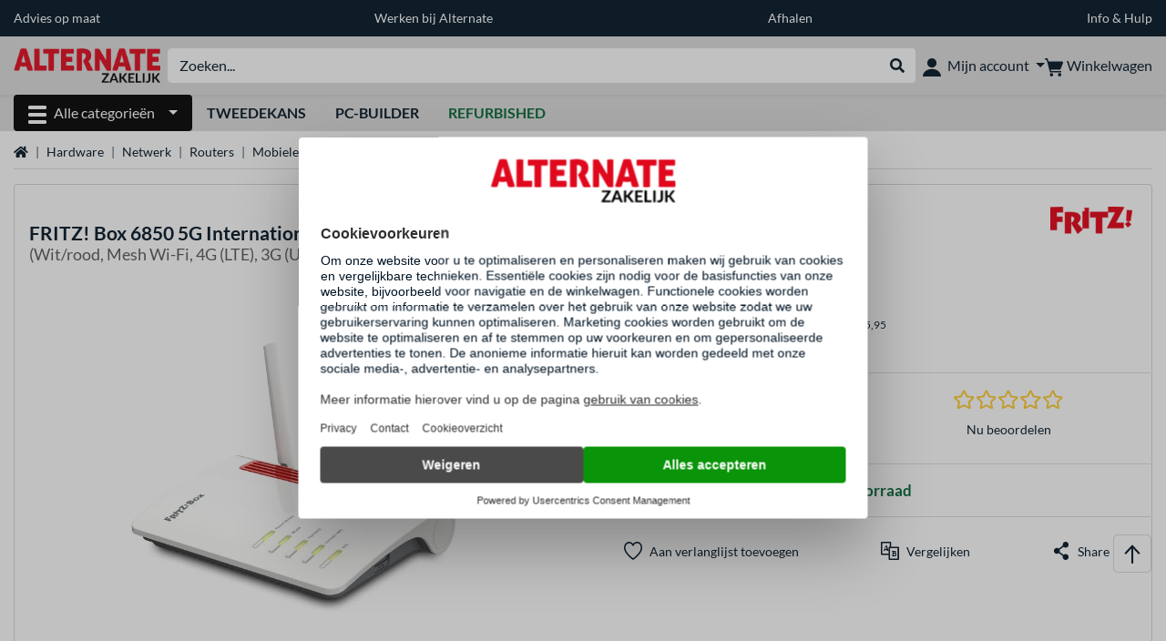

--- FILE ---
content_type: text/html;charset=UTF-8
request_url: https://zakelijk.alternate.nl/FRITZ/Box-6850-5G-International-wlan-lte-router/html/product/1920078
body_size: 17813
content:
<!DOCTYPE html>
<html lang="nl-NL" prefix="og: https://ogp.me/ns#" xmlns="http://www.w3.org/1999/xhtml"><head id="head">
      <title>FRITZ! Box 6850 5G International wlan lte router Wit/rood, Mesh Wi-Fi, 4G (LTE), 3G (UMTS/HSPA+ </title>
      <meta charset="utf-8" />
        <link rel="canonical" href="https://zakelijk.alternate.nl/FRITZ/Box-6850-5G-International-wlan-lte-router/html/product/1920078" />
      <meta http-equiv="X-UA-Compatible" content="IE=edge" />
      <meta name="description" content="De FRITZ!Box 6850 5G router is een krachtig apparaat dat je thuis of op kantoor kunt gebruiken om te profiteren van de snelheid en dekking van het ..." />
      <meta name="robots" content="all" />
      <meta name="author" content="ALTERNATE Nederland" />
      <meta name="msapplication-TileImage" content="/resources/pix/mstile-144x144.png" />
      <meta name="viewport" content="width=device-width, initial-scale=1.0, maximum-scale=5" />
      <meta name="mobile-web-app-capable" content="yes" />
      <meta name="referrer" content="strict-origin-when-cross-origin" />

      <meta http-equiv="Accept-CH" content="Sec-CH-UA, Sec-CH-UA-Full-Version-List, Sec-CH-UA-Model, Sec-CH-UA-Platform, Sec-CH-UA-Platform-Version" />
      <meta http-equiv="Critical-CH" content="Sec-CH-UA, Sec-CH-UA-Full-Version-List, Sec-CH-UA-Model, Sec-CH-UA-Platform, Sec-CH-UA-Platform-Version" />
      <meta property="fb:app_id" content="966242223397117" />
        <meta property="og:title" content="FRITZ! Box 6850 5G International wlan lte router Wit/rood, Mesh Wi-Fi, 4G (LTE), 3G (UMTS/HSPA+ " />
      <meta property="og:type" content="product" />
        <meta property="og:url" content="https://zakelijk.alternate.nl/FRITZ/Box-6850-5G-International-wlan-lte-router/html/product/1920078" />
        <meta property="og:image" content="https://zakelijk.alternate.nl/p/1200x630/8/7/FRITZ__Box_6850_5G_International_wlan_lte_router@@1920078_30.jpg" />
        <meta property="og:image:type" content="image/jpeg" />
        <meta property="og:image:height" content="630" />
        <meta property="og:image:width" content="1200" />
        <meta property="og:image:alt" content="FRITZ! Box 6850 5G International wlan lte router Wit/rood, Mesh Wi-Fi, 4G (LTE), 3G (UMTS/HSPA+" />
        <meta property="og:image" content="https://zakelijk.alternate.nl/p/1200x630/8/7/FRITZ__Box_6850_5G_International_wlan_lte_router@@1920078_31.jpg" />
        <meta property="og:image:type" content="image/jpeg" />
        <meta property="og:image:height" content="630" />
        <meta property="og:image:width" content="1200" />
        <meta property="og:image:alt" content="FRITZ! Box 6850 5G International wlan lte router Wit/rood, Mesh Wi-Fi, 4G (LTE), 3G (UMTS/HSPA+" />
        <meta property="og:image" content="https://zakelijk.alternate.nl/p/1200x630/8/7/FRITZ__Box_6850_5G_International_wlan_lte_router@@1920078_32.jpg" />
        <meta property="og:image:type" content="image/jpeg" />
        <meta property="og:image:height" content="630" />
        <meta property="og:image:width" content="1200" />
        <meta property="og:image:alt" content="FRITZ! Box 6850 5G International wlan lte router Wit/rood, Mesh Wi-Fi, 4G (LTE), 3G (UMTS/HSPA+" />
        <meta property="og:image" content="https://zakelijk.alternate.nl/p/1200x630/8/7/FRITZ__Box_6850_5G_International_wlan_lte_router@@1920078_33.jpg" />
        <meta property="og:image:type" content="image/jpeg" />
        <meta property="og:image:height" content="630" />
        <meta property="og:image:width" content="1200" />
        <meta property="og:image:alt" content="FRITZ! Box 6850 5G International wlan lte router Wit/rood, Mesh Wi-Fi, 4G (LTE), 3G (UMTS/HSPA+" />
      <meta property="og:description" content="De FRITZ!Box 6850 5G router is een krachtig apparaat dat je thuis of op kantoor kunt gebruiken om te profiteren van de snelheid en dekking van het ..." />
      <meta property="og:locale" content="nl_NL" />
      <meta property="og:site_name" content="ALTERNATE" />

      <link rel="apple-touch-icon" sizes="180x180" href="/resources/pix/apple-touch-icon.png" />
      <link rel="icon" type="image/png" href="/resources/pix/favicon.png" sizes="32x32" />
        <link rel="preload" href="/mobile/resources/fonts/lato/S6uyw4BMUTPHjx4wXg.woff2" as="font" type="font/woff2" crossorigin="anonymous" />
        <link rel="preload" href="/mobile/resources/fonts/lato/S6u9w4BMUTPHh6UVSwiPGQ.woff2" as="font" type="font/woff2" crossorigin="anonymous" />
        <link rel="preload" href="/mobile/resources/fonts/lato/S6u9w4BMUTPHh50XSwiPGQ.woff2" as="font" type="font/woff2" crossorigin="anonymous" />
        <link rel="preload" href="/mobile/resources/fonts/fontawesome/fa-solid-900.woff2" as="font" type="font/woff2" crossorigin="anonymous" />
        <link rel="preload" href="/mobile/resources/css/style.min.css?v=5beaee6a" as="style" />
        <link rel="stylesheet" href="/mobile/resources/css/style.min.css?v=5beaee6a" type="text/css" />
        <link rel="preload" href="https://web.cmp.usercentrics.eu/ui/loader.js" as="script" />
        <link rel="preconnect" href="https://v1.api.service.cmp.usercentrics.eu" />
        <script id="usercentrics-cmp" src="https://web.cmp.usercentrics.eu/ui/loader.js" data-language="nl" data-settings-id="oMrYNtQh9" async="async"></script>
      <link rel="dns-prefetch" href="https://tlecdn.net" />
      <script>
        var global = {newSession: false,
          onFunction: (fnName) => new Promise((resolve,reject)=>{
            const start = Date.now(), iv = setInterval(() => {
              if (window[fnName]) {
                clearInterval(iv);
                resolve(window[fnName]);
              } else if (Date.now() - start > 10000) {
                clearInterval(iv);
                reject(new Error("Timeout"));
              }
            },40);
          }),
          onFaces: () => global.onFunction('faces'),
          i18n:{"CarouselControl":"Carrousel besturing","Carousel":"Carrousel","CarouselGoToSlide":"Naar slide {{index}}","CarouselNextSlide":"Volgende slide","CarouselPreviousSlide":"Vorige slide","CarouselSlide":"Slide"}
        };
        var mojarra={l:(args)=>{if(typeof args==='function')global.onFaces().then(()=>args());}};
      </script>
        <script>window.starfishTrackingURL = "https://click.alternate.de/track/34";</script>
        <script src="/mobile/resources/js/script.min.js?v=5beaee6a" defer="defer"></script>
      <link rel="preload" href="/mobile/jakarta.faces.resource/faces.js.xhtml?ln=jakarta.faces" as="script" /><script src="/mobile/jakarta.faces.resource/faces.js.xhtml?ln=jakarta.faces" async="async"></script>
        <script src="https://chat.alternate.nl/script.php?id=nl_b2b" defer="defer"></script></head><body id="mainContent" class="  mainTree7">
        <section id="headerbanner-placeholder-container" aria-label="Nuttige links"><link href="/content/a4329d5a-9bf2-4379-87b8-d8b98acd5bb1.css?v=5ff1e5b6" rel="stylesheet"/><div class="container d-none d-md-block">
 <div class="headerbanner">
  <div class="marquee">
   <!-- Link 1 --> <a class="headerbanner-link" href="/onderneming">Advies op maat</a> <!-- Link 2 --> <a class="headerbanner-link" href="https://www.werkenbijalternate.nl/" target="_blank">Werken bij Alternate</a> <!-- Link 3 --> <a class="headerbanner-link" href="/afhalen#afhalen">Afhalen</a> <!-- Link 4 --> <a href="/Help">Info &amp; Hulp</a>
  </div>
 </div>
</div>
<div class="container d-md-none">
 <div class="carousel-inner">
  <div class="carousel slide" data-bs-ride="carousel">
   <!-- Link 1 -->
   <div class="carousel-item active" data-bs-interval="10000">
    <a class="headerbanner-link" href="/onderneming">Advies op maat</a>
   </div><!-- Link 2 -->
   <div class="carousel-item" data-bs-interval="10000">
    <a class="headerbanner-link" href="https://www.werkenbijalternate.nl/" target="_blank">Werken bij Alternate</a>
   </div><!-- Link 3 -->
   <div class="carousel-item" data-bs-interval="10000">
    <a class="headerbanner-link" href="/afhalen#afhalen">Afhalen</a>
   </div><!-- Link 4 -->
   <div class="carousel-item" data-bs-interval="10000">
    <a href="/Help">Info &amp; Hulp</a>
   </div>
  </div>
 </div>
</div>
        </section>

      <div id="header-intersection"></div><div id="header_container" class="sticky-top">

    <header class="mb-1" id="header">
      <noscript class="container-fluid p-0">
        <div class="alert mb-0 alert-danger text-center" role="alert">JavaScript is niet geactiveerd!<br>Om de site te gebruiken, moet u JavaScript in uw browser inschakelen.
        </div>
      </noscript>
      <div class="header-top shadow-sm">
        <div class="container">
          <div class="navbar">
            <div class="navbar-nav flex-grow-1 flex-row flex-nowrap align-items-center gap-3" id="main-head">
              
              <button id="burger-md" type="button" class="d-flex d-lg-none btn btn-link p-1 icon-click-size" data-bs-toggle="offcanvas" data-bs-target="#navigation" aria-owns="navigation" aria-controls="navigation" aria-expanded="false" aria-label="Alle categorieën">
                <img src="/mobile/jakarta.faces.resource/icons/burger_b.svg.xhtml?ln=pix" class="invert" alt="Alle categorieën" width="20" height="20" aria-hidden="true" />
              </button>
              
              <div id="company-logo"><a href="/" class="navbar-brand alternate-b2b" aria-label="Home ALTERNATE">
                  <img class="header-logo colormode-img w-auto" width="1114" height="208" src="/mobile/jakarta.faces.resource/pix/headerlogo/alt_b2b_nl.png.xhtml" alt="ALTERNATE" /></a>
              </div>
              <div class="d-none d-md-flex w-100 flex-column" id="searchbar-md">
    <form method="get" action="/listing.xhtml" class="mx-2 searchbar" enctype="application/x-www-form-urlencoded" autocomplete="off" name="search_word_inc" accept-charset="utf-8" role="search">
      <label class="visually-hidden" for="search-input-d">Zoeken</label>
      <div class="input-group borderless">
        <input type="search" id="search-input-d" name="q" class="form-control" placeholder="Zoeken..." />
        <button class="input-group-text border-0 m-0">
          <em class="fas fa-search" aria-hidden="true"></em>
          <span class="visually-hidden">Webshop doorzoeken</span>
        </button>
      </div>
    </form>
              </div>
              
              <div class="nav-item dropdown text-center">
                <div class="dropdown-arrow"></div>
                <button type="button" class="nav-link dropdown-toggle text-center" data-bs-toggle="dropdown" aria-label="Mijn account" aria-haspopup="true" aria-expanded="false">
                  <img src="/mobile/jakarta.faces.resource/icons/Profile-new.svg.xhtml?ln=pix" class="invert" alt="Mijn account" width="20" height="20" aria-hidden="true" />
                  <span class="ml-1 d-none d-lg-inline text-nowrap">Mijn account</span>
                </button>
                <ul class="dropdown-menu dropdown-menu-end shadow">
                    <li class="d-grid dropdown-item-text" id="dropdown-greeting"><a href="/login.xhtml" class="btn btn-primary mt-1">Inloggen</a>
                    </li>
                    <li class="dropdown-divider"></li>
                    <li><a href="/customerAccountRegistration.xhtml" class="dropdown-item">Account aanmaken</a>
                    </li>
                    <li class="dropdown-divider"></li>
          <li>
            <a class="dropdown-item" href="/Mijn-account">
              Mijn account
            </a>
          </li>
            <li>
              <a class="dropdown-item" href="/Mijn-account/Bestellingen">Bestellingen</a>
            </li>
            <li>
              <a class="dropdown-item" href="/Mijn-account/Verlanglijstje">Verlanglijstje</a>
            </li>
            <li>
              <a class="dropdown-item" href="/Mijn-account/Productvergelijkingen">Productvergelijkingen</a>
            </li>
            <li>
              <a class="dropdown-item" href="/Mijn-account/Laatst-bekeken">Laatst bekeken</a>
            </li>
                </ul>
              </div><div id="tle-header:header-cart-count">
                <a class="nav-link d-inline-flex flex-row w-100 justify-content-center" aria-label="Winkelwagen" href="/cart.xhtml">
                  <span class="position-relative"><img src="/mobile/jakarta.faces.resource/icons/Warenkorb-black.svg.xhtml?ln=pix" alt="" height="20" width="20" class="invert" />
                    <span id="cart-count" class="d-none">0</span>
                  </span>
                  <span class="d-none d-lg-inline text-nowrap ml-1">Winkelwagen</span>
                </a></div>
            </div>
          </div>
        </div>
      </div>
      
      <div class="container d-none d-lg-block">
        <nav class="d-flex" id="subtabber-nav" aria-label="Hoofd">
          <ul class="nav nav-pills">
            <li class="nav-item" id="all-categories">
              <button type="button" class="btn btn-link nav-link dropdown-toggle active btn-season" data-bs-toggle="offcanvas" data-bs-target="#navigation" aria-owns="navigation" aria-controls="navigation" aria-expanded="false">
                <img src="/mobile/jakarta.faces.resource/icons/burger_wh.svg.xhtml?ln=pix" alt="" width="20" height="20" aria-hidden="true" /><span class="mx-2">Alle categorieën</span>
              </button>
            </li>
              <li class="nav-item">
                <a class="nav-link font-weight-bold text-uppercase " href="/Tweedekans" aria-label="Tweedekans">Tweedekans
                </a>
              </li>
              <li class="nav-item">
                <a class="nav-link font-weight-bold text-uppercase " href="/Pc-builder" aria-label="Pc-builder">Pc-builder
                </a>
              </li>
              <li class="nav-item">
                <a class="nav-link font-weight-bold text-uppercase " href="/Refurbished" aria-label="Refurbished"><span class="text-green">Refurbished</span>
                </a>
              </li>
          </ul>
          <span class="navbar-text" id="toggle-container">
          </span>
        </nav>
      </div>
      
      <div class="container">
        <div class="row collapse d-md-none show" id="collapse-searchbar">
    <form method="get" action="/listing.xhtml" class="py-2 searchbar" enctype="application/x-www-form-urlencoded" autocomplete="off" name="search_word_inc" accept-charset="utf-8" role="search">
      <label class="visually-hidden" for="search-input-m">Zoeken</label>
      <div class="input-group borderless">
        <input type="search" id="search-input-m" name="q" class="form-control" placeholder="Zoeken..." />
        <button class="input-group-text border-0 m-0">
          <em class="fas fa-search" aria-hidden="true"></em>
          <span class="visually-hidden">Webshop doorzoeken</span>
        </button>
      </div>
    </form>
        </div>
      </div>
    </header>
      <div class="modal fade" id="homepage-redirect" tabindex="-1" aria-labelledby="homepage-redirect-label" aria-hidden="true">
        <div class="modal-dialog modal-sm modal-dialog-centered">
          <div class="modal-content">
            <div id="homepage-redirect-label" class="d-none">Verder?</div>
            <div class="modal-body">U wordt zo doorverwezen naar onze particuliere website. Houd er rekening mee dat je huidige winkelwagen niet wordt meegenomen.
            </div>
            <div class="modal-footer">
              <button type="button" class="btn btn-outline-dark" data-bs-dismiss="modal">Terug</button><a href="https://www.alternate.nl/" class="btn btn-primary">Verder</a>
            </div>
          </div>
        </div>
      </div></div>

      <div class="position-fixed darkener hideDarkener" id="darkener"></div>
      <div class="position-fixed darkener" id="modal-darkener"></div>

      <div class="container position-relative">

    <div class="skyscraper left position-absolute">
    </div>

    <div class="skyscraper right position-absolute">
    </div>
    <div class="offcanvas shadow" id="navigation" aria-label="Alle categorieën">
      <nav class="offcanvas-body d-flex">

        <div id="navigation-overview" class="position-relative">
            <div id="navigation-tree-head" class="py-2 d-lg-none">
              <button type="button" class="btn btn-link text-uppercase step-back d-lg-none w-100 d-block text-left" data-tree-id="8741" data-step-back="true"> <strong>vorige</strong></button>
            </div>
              <div id="gotoCategory" class="d-lg-none">
                <a href="/Netwerk/Routers/Mobiele-routers" class="d-block my-2 text-decoration-none font-weight-bold py-3 py-lg-1 px-3 border-bottom border-gray-lighter">
                  <span>Mobiele routers</span>
                </a>
              </div>

          <div id="navigation-tree">
              <a href="/Refurbished" class=" d-none d-lg-block text-decoration-none font-weight-bold p-3 py-lg-1 border-bottom border-gray-lighter " data-tree-id="35121" data-leaf="false" aria-expanded="false" aria-haspopup="tree">
                Refurbished
                
              </a>
              <a href="/Hardware" class=" d-none d-lg-block text-decoration-none font-weight-bold p-3 py-lg-1 border-bottom border-gray-lighter " data-tree-id="7" data-leaf="false" aria-expanded="false" aria-haspopup="tree">
                Hardware
                
              </a>
              <a href="/PC" class=" d-none d-lg-block text-decoration-none font-weight-bold p-3 py-lg-1 border-bottom border-gray-lighter " data-tree-id="14198" data-leaf="false" aria-expanded="false" aria-haspopup="tree">
                PC
                
              </a>
              <a href="/Laptop" class=" d-none d-lg-block text-decoration-none font-weight-bold p-3 py-lg-1 border-bottom border-gray-lighter " data-tree-id="8" data-leaf="false" aria-expanded="false" aria-haspopup="tree">
                Laptop
                
              </a>
              <a href="/Gaming" class=" d-none d-lg-block text-decoration-none font-weight-bold p-3 py-lg-1 border-bottom border-gray-lighter " data-tree-id="13" data-leaf="false" aria-expanded="false" aria-haspopup="tree">
                Gaming
                
              </a>
              <a href="/Sim-racing" class=" d-none d-lg-block text-decoration-none font-weight-bold p-3 py-lg-1 border-bottom border-gray-lighter " data-tree-id="33480" data-leaf="false" aria-expanded="false" aria-haspopup="tree">
                Sim racing
                
                  <sup class="pl-1 pr-1 tabber-sup-badge-new tabber-sup-badge text-white bg-red">NIEUW</sup>
              </a>
              <a href="/Televisie-audio" class=" d-none d-lg-block text-decoration-none font-weight-bold p-3 py-lg-1 border-bottom border-gray-lighter " data-tree-id="10" data-leaf="false" aria-expanded="false" aria-haspopup="tree">
                Televisie &amp; audio
                
              </a>
              <a href="/Smartphone" class=" d-none d-lg-block text-decoration-none font-weight-bold p-3 py-lg-1 border-bottom border-gray-lighter " data-tree-id="15" data-leaf="false" aria-expanded="false" aria-haspopup="tree">
                Smartphone
                
              </a>
              <a href="/Apple" class=" d-none d-lg-block text-decoration-none font-weight-bold p-3 py-lg-1 border-bottom border-gray-lighter " data-tree-id="12" data-leaf="false" aria-expanded="false" aria-haspopup="tree">
                Apple
                
              </a>
              <a href="/Smart-Home" class=" d-none d-lg-block text-decoration-none font-weight-bold p-3 py-lg-1 border-bottom border-gray-lighter " data-tree-id="12174" data-leaf="false" aria-expanded="false" aria-haspopup="tree">
                Smart Home
                
              </a>
              <a href="/Zonne-energie" class=" d-none d-lg-block text-decoration-none font-weight-bold p-3 py-lg-1 border-bottom border-gray-lighter " data-tree-id="32858" data-leaf="false" aria-expanded="false" aria-haspopup="tree">
                Zonne-energie
                
              </a>
              <a href="/Huishouden" class=" d-none d-lg-block text-decoration-none font-weight-bold p-3 py-lg-1 border-bottom border-gray-lighter " data-tree-id="5304" data-leaf="false" aria-expanded="false" aria-haspopup="tree">
                Huishouden
                
              </a>
              <a href="/Speelgoed" class=" d-none d-lg-block text-decoration-none font-weight-bold p-3 py-lg-1 border-bottom border-gray-lighter " data-tree-id="13574" data-leaf="false" aria-expanded="false" aria-haspopup="tree">
                Speelgoed
                
              </a>
              <a href="/Gereedschap" class=" d-none d-lg-block text-decoration-none font-weight-bold p-3 py-lg-1 border-bottom border-gray-lighter " data-tree-id="15464" data-leaf="false" aria-expanded="false" aria-haspopup="tree">
                Gereedschap
                
              </a>
              <a href="/Tuin" class=" d-none d-lg-block text-decoration-none font-weight-bold p-3 py-lg-1 border-bottom border-gray-lighter " data-tree-id="5306" data-leaf="false" aria-expanded="false" aria-haspopup="tree">
                Tuin
                
              </a>
              <a href="/Barbecue" class=" d-none d-lg-block text-decoration-none font-weight-bold p-3 py-lg-1 border-bottom border-gray-lighter " data-tree-id="17566" data-leaf="false" aria-expanded="false" aria-haspopup="tree">
                Barbecue
                
              </a>
              <a href="/Outdoor" class=" d-none d-lg-block text-decoration-none font-weight-bold p-3 py-lg-1 border-bottom border-gray-lighter " data-tree-id="20328" data-leaf="false" aria-expanded="false" aria-haspopup="tree">
                Outdoor
                
              </a>
              <a href="/Tweedekans" class=" d-none d-lg-block text-decoration-none font-weight-bold p-3 py-lg-1  " data-tree-id="9157" data-leaf="false" aria-expanded="false" aria-haspopup="tree">
                Tweedekans
                
              </a>
              <a href="/Netwerk/Routers/5G-routers" class="entry-active d-block d-lg-none text-decoration-none font-weight-bold p-3 py-lg-1 border-bottom border-gray-lighter " data-tree-id="34455" data-leaf="true" aria-expanded="false" aria-haspopup="tree">
                5G routers
                
              </a>
              <a href="/Netwerk/Routers/LTE-routers" class=" d-block d-lg-none text-decoration-none font-weight-bold p-3 py-lg-1 border-bottom border-gray-lighter " data-tree-id="34456" data-leaf="true" aria-expanded="false" aria-haspopup="tree">
                LTE routers
                
              </a>
              <a href="/Netwerk/Routers/Mifi-routers" class=" d-block d-lg-none text-decoration-none font-weight-bold p-3 py-lg-1 border-bottom border-gray-lighter " data-tree-id="32075" data-leaf="true" aria-expanded="false" aria-haspopup="tree">
                Mifi routers
                
              </a>
          </div>

        </div>
        <div id="navigation-content"></div>

      </nav>
    </div>
        <div class="suggest-layer-container position-fixed shadow" style="display: none;"></div>
        <main class="position-relative" id="content">

      <div id="details">
      <div class="row ">
        <div class="col-12 mb-3">
          <nav class="swiper swiper-common border-bottom" aria-label="breadcrumb" data-slides="auto" data-insufficient-left="true" data-space="0">
            <div class="swiper-wrapper breadcrumb">
              <div class="swiper-slide breadcrumb-item">
                <a href="/" title="Home">
                  <span class="visually-hidden">Home</span>
                  <em class="fas fa-home" aria-hidden="true"></em>
                </a>
              </div>
                <div class="swiper-slide breadcrumb-item " aria-current="false"><a href="/Hardware" rel="">
                    Hardware
                  </a>
                </div>
                <div class="swiper-slide breadcrumb-item " aria-current="false"><a href="/Netwerk" rel="">
                    Netwerk
                  </a>
                </div>
                <div class="swiper-slide breadcrumb-item " aria-current="false"><a href="/Netwerk/Routers" rel="">
                    Routers
                  </a>
                </div>
                <div class="swiper-slide breadcrumb-item " aria-current="false"><a href="/Netwerk/Routers/Mobiele-routers" rel="">
                    Mobiele routers
                  </a>
                </div>
                <div class="swiper-slide breadcrumb-item " aria-current="false"><a href="/Netwerk/Routers/5G-routers" rel="">
                    5G routers
                  </a>
                </div>
                <div class="swiper-slide breadcrumb-item active" aria-current="page">FRITZ! Box 6850 5G International wlan lte router
                </div>
            </div>
          </nav>
        </div>
      </div>
        <div class="row mb-3">
          <div class="col-12">
            <div id="product-top" class="card p-3">
              <div class="row">

                <div class="col-12 eyecatcher-container mb-2">
                </div>

                <div class="col-12 my-0 d-flex justify-content-between">
                  <div class="product-name">
                    <h1>

                      <span>FRITZ!</span>

                      <span>Box 6850 5G International wlan lte router</span>
                        <small class="product-name-sub d-block font-weight-normal">(Wit/rood, Mesh Wi-Fi, 4G (LTE), 3G (UMTS/HSPA+)</small>
                    </h1>
                  </div>

                  <a class="d-none d-md-block product-manufacturer-logo" href="/listing.xhtml?q=FRITZ%21&amp;filterBrand=FRITZ%21" title="Meer informatie van FRITZ! "><img src="https://logos.tlecdn.net/100x30/m_82_avm_7.png" alt="FRITZ!" height="30" width="100" class=" show-light" /><img src="https://logos.tlecdn.net/100x30/m_82_avm_7_dark.png" alt="FRITZ!" height="30" width="100" class="show-dark " />
                  </a>
                </div>
              </div>

              <div class="row">
                <div class="col-12 col-md-6 text-center" id="product-top-left">
    <section class="product-image-media-carousel-container mt-3 position-relative" data-productid="1920078" aria-label="Mediagalerij">

      <div class="product-image-media-big position-relative mb-3">
        <div class="swiper" role="group" aria-roledescription="Carrousel">
          <div class="swiper-button-prev d-sm-none"></div>
          <div class="swiper-wrapper">
              <div class="swiper-slide text-center p-1" data-index="0">
                <button type="button" class="btn btn-link p-0 w-100">
                    <img src="/p/160x160/8/7/FRITZ__Box_6850_5G_International_wlan_lte_router@@1920078_30.jpg" srcset="/p/600x600/8/7/FRITZ__Box_6850_5G_International_wlan_lte_router@@1920078_30.jpg" loading="eager" fetchpriority="high" alt="FRITZ! Box 6850 5G International wlan lte router Wit/rood, Mesh Wi-Fi, 4G (LTE), 3G (UMTS/HSPA+" class="cursor-magnify productPicture img-fluid img-sized" data-productid="1920078" data-bs-toggle="modal" data-bs-target="#product-image-media-modal-container-1920078" width="600" height="600" />
                </button>
              </div>
              <div class="swiper-slide text-center p-1" data-index="1">
                <button type="button" class="btn btn-link p-0 w-100">
                    <img src="/p/160x160/8/7/FRITZ__Box_6850_5G_International_wlan_lte_router@@1920078_31.jpg" srcset="/p/600x600/8/7/FRITZ__Box_6850_5G_International_wlan_lte_router@@1920078_31.jpg" loading="lazy" fetchpriority="low" alt="FRITZ! Box 6850 5G International wlan lte router Wit/rood, Mesh Wi-Fi, 4G (LTE), 3G (UMTS/HSPA+" class="cursor-magnify productPicture img-fluid img-sized" data-productid="1920078" data-bs-toggle="modal" data-bs-target="#product-image-media-modal-container-1920078" width="600" height="600" />
                </button>
              </div>
              <div class="swiper-slide text-center p-1" data-index="2">
                <button type="button" class="btn btn-link p-0 w-100">
                    <img src="/p/160x160/8/7/FRITZ__Box_6850_5G_International_wlan_lte_router@@1920078_32.jpg" srcset="/p/600x600/8/7/FRITZ__Box_6850_5G_International_wlan_lte_router@@1920078_32.jpg" loading="lazy" fetchpriority="low" alt="FRITZ! Box 6850 5G International wlan lte router Wit/rood, Mesh Wi-Fi, 4G (LTE), 3G (UMTS/HSPA+" class="cursor-magnify productPicture img-fluid img-sized" data-productid="1920078" data-bs-toggle="modal" data-bs-target="#product-image-media-modal-container-1920078" width="600" height="600" />
                </button>
              </div>
              <div class="swiper-slide text-center p-1" data-index="3">
                <button type="button" class="btn btn-link p-0 w-100">
                    <img src="/p/160x160/8/7/FRITZ__Box_6850_5G_International_wlan_lte_router@@1920078_33.jpg" srcset="/p/600x600/8/7/FRITZ__Box_6850_5G_International_wlan_lte_router@@1920078_33.jpg" loading="lazy" fetchpriority="low" alt="FRITZ! Box 6850 5G International wlan lte router Wit/rood, Mesh Wi-Fi, 4G (LTE), 3G (UMTS/HSPA+" class="cursor-magnify productPicture img-fluid img-sized" data-productid="1920078" data-bs-toggle="modal" data-bs-target="#product-image-media-modal-container-1920078" width="600" height="600" />
                </button>
              </div>
          </div>
          <div class="swiper-button-next d-sm-none"></div>
        </div>
        <div class="product-image-badges d-flex align-items-end">
          <span class="pinned-award"></span>
        </div>
      </div>

      <div class="product-image-media-pics">
        <div class="text-center">
          <small>Afbeelding kan van het origineel afwijken.</small>
        </div><div class="row justify-content-center flex-nowrap" role="group" aria-roledescription="Carrousel">
          <div class="col-auto d-none d-sm-flex justify-content-center align-items-center position-relative">
            <div class="swiper-button-prev"></div>
          </div>
          <div class="col-10 col-sm-8 col-lg-8">
            <div class="swiper swiper-pre-init" data-slides="4" data-slides-xs="4" data-slides-sm="4" data-slides-md="5" data-slides-lg="5">
              <div class="swiper-wrapper">
                  <div class="swiper-slide d-flex align-items-center p-1">
                    <button class="btn btn-link border rounded overflow-hidden d-flex justify-content-center align-items-center p-0" type="button">
                      <img src="/p/160x160/8/7/FRITZ__Box_6850_5G_International_wlan_lte_router@@1920078_30.jpg" srcset="/p/160x160/8/7/FRITZ__Box_6850_5G_International_wlan_lte_router@@1920078_30.jpg" loading="lazy" alt="FRITZ! Box 6850 5G International wlan lte router Wit/rood, Mesh Wi-Fi, 4G (LTE), 3G (UMTS/HSPA+" class="bg-white productPicture" width="60" height="60" />
                    </button>
                  </div>
                  <div class="swiper-slide d-flex align-items-center p-1">
                    <button class="btn btn-link border rounded overflow-hidden d-flex justify-content-center align-items-center p-0" type="button">
                      <img src="/p/160x160/8/7/FRITZ__Box_6850_5G_International_wlan_lte_router@@1920078_31.jpg" srcset="/p/160x160/8/7/FRITZ__Box_6850_5G_International_wlan_lte_router@@1920078_31.jpg" loading="lazy" alt="FRITZ! Box 6850 5G International wlan lte router Wit/rood, Mesh Wi-Fi, 4G (LTE), 3G (UMTS/HSPA+" class="bg-white productPicture" width="60" height="60" />
                    </button>
                  </div>
                  <div class="swiper-slide d-flex align-items-center p-1">
                    <button class="btn btn-link border rounded overflow-hidden d-flex justify-content-center align-items-center p-0" type="button">
                      <img src="/p/160x160/8/7/FRITZ__Box_6850_5G_International_wlan_lte_router@@1920078_32.jpg" srcset="/p/160x160/8/7/FRITZ__Box_6850_5G_International_wlan_lte_router@@1920078_32.jpg" loading="lazy" alt="FRITZ! Box 6850 5G International wlan lte router Wit/rood, Mesh Wi-Fi, 4G (LTE), 3G (UMTS/HSPA+" class="bg-white productPicture" width="60" height="60" />
                    </button>
                  </div>
                  <div class="swiper-slide d-flex align-items-center p-1">
                    <button class="btn btn-link border rounded overflow-hidden d-flex justify-content-center align-items-center p-0" type="button">
                      <img src="/p/160x160/8/7/FRITZ__Box_6850_5G_International_wlan_lte_router@@1920078_33.jpg" srcset="/p/160x160/8/7/FRITZ__Box_6850_5G_International_wlan_lte_router@@1920078_33.jpg" loading="lazy" alt="FRITZ! Box 6850 5G International wlan lte router Wit/rood, Mesh Wi-Fi, 4G (LTE), 3G (UMTS/HSPA+" class="bg-white productPicture" width="60" height="60" />
                    </button>
                  </div>
              </div>
            </div>
          </div>
          <div class="col-auto d-none d-sm-flex justify-content-center align-items-center position-relative">
            <div class="swiper-button-next"></div>
          </div></div>

      </div>

    </section>


    <div id="product-image-media-modal-container-1920078" class="modal product-image-media-modal-container" data-productid="1920078" tabindex="-1" aria-labelledby="product-image-media-modal-container-1920078-label" aria-hidden="true">
      <div class="modal-dialog modal-fullscreen">
        <div class="modal-content">
          <div class="modal-header p-0 justify-content-between">
            <div class="slides-count ml-2" data-slides-count="$0 / $1"></div>
            <div id="product-image-media-modal-container-1920078-label" class="d-none">Mediagalerij</div>
            <div>
              <button type="button" class="btn btn-zoom" title="zoom"><em class="fas fa-search-plus"></em></button>
              <button type="button" class="btn btn-fullscreen" title="fullscreen"><em class="fas fa-expand"></em></button>
              <button type="button" class="btn btn-close ml-2 mr-3" data-bs-dismiss="modal" aria-label="Sluiten (Esc)"></button>
            </div>
          </div>
          <div class="modal-body p-0 overflow-hidden">
            <div class="product-image-media-big-modal">
              <div class="swiper" role="group" aria-roledescription="Carrousel">
                <div class="swiper-button-prev pl-3"></div>
                <div class="swiper-wrapper">
                    <div class="swiper-slide text-center">
                        <div class="swiper-zoom-container">
                          <img src="[data-uri]" srcset="/p/o/8/7/FRITZ__Box_6850_5G_International_wlan_lte_router@@1920078_30.jpg" loading="lazy" alt="FRITZ! Box 6850 5G International wlan lte router Wit/rood, Mesh Wi-Fi, 4G (LTE), 3G (UMTS/HSPA+" class="img-fluid" draggable="false" width="2000" height="2000" />
                          <div class="swiper-lazy-preloader"></div>
                        </div>

                    </div>
                    <div class="swiper-slide text-center">
                        <div class="swiper-zoom-container">
                          <img src="[data-uri]" srcset="/p/o/8/7/FRITZ__Box_6850_5G_International_wlan_lte_router@@1920078_31.jpg" loading="lazy" alt="FRITZ! Box 6850 5G International wlan lte router Wit/rood, Mesh Wi-Fi, 4G (LTE), 3G (UMTS/HSPA+" class="img-fluid" draggable="false" width="2000" height="2000" />
                          <div class="swiper-lazy-preloader"></div>
                        </div>

                    </div>
                    <div class="swiper-slide text-center">
                        <div class="swiper-zoom-container">
                          <img src="[data-uri]" srcset="/p/o/8/7/FRITZ__Box_6850_5G_International_wlan_lte_router@@1920078_32.jpg" loading="lazy" alt="FRITZ! Box 6850 5G International wlan lte router Wit/rood, Mesh Wi-Fi, 4G (LTE), 3G (UMTS/HSPA+" class="img-fluid" draggable="false" width="2000" height="2000" />
                          <div class="swiper-lazy-preloader"></div>
                        </div>

                    </div>
                    <div class="swiper-slide text-center">
                        <div class="swiper-zoom-container">
                          <img src="[data-uri]" srcset="/p/o/8/7/FRITZ__Box_6850_5G_International_wlan_lte_router@@1920078_33.jpg" loading="lazy" alt="FRITZ! Box 6850 5G International wlan lte router Wit/rood, Mesh Wi-Fi, 4G (LTE), 3G (UMTS/HSPA+" class="img-fluid" draggable="false" width="2000" height="2000" />
                          <div class="swiper-lazy-preloader"></div>
                        </div>

                    </div>
                </div>
                <div class="swiper-button-next pr-3"></div>
              </div>
            </div>
          </div>
          <div class="modal-footer p-0 m-0 d-block">
            <div class="product-image-media-pics-modal"><div class="row justify-content-center flex-nowrap">
                <div class="col-auto position-relative">
                  <div class="swiper-button-prev"></div>
                </div>
                <div class="col-10 col-sm-6 col-md-5 col-lg-3">
                  <div class="swiper" role="group" aria-roledescription="Carrousel">
                    <div class="swiper-wrapper">
                        <div class="swiper-slide p-1">
                          <div class="w-100 h-auto d-flex justify-content-center align-items-center cursor-pointer overflow-hidden border rounded">
                            <img src="[data-uri]" srcset="/p/160x160/8/7/FRITZ__Box_6850_5G_International_wlan_lte_router@@1920078_30.jpg" loading="lazy" alt="FRITZ! Box 6850 5G International wlan lte router Wit/rood, Mesh Wi-Fi, 4G (LTE), 3G (UMTS/HSPA+" class="bg-white productPicture" width="60" height="60" />
                          </div>
                        </div>
                        <div class="swiper-slide p-1">
                          <div class="w-100 h-auto d-flex justify-content-center align-items-center cursor-pointer overflow-hidden border rounded">
                            <img src="[data-uri]" srcset="/p/160x160/8/7/FRITZ__Box_6850_5G_International_wlan_lte_router@@1920078_31.jpg" loading="lazy" alt="FRITZ! Box 6850 5G International wlan lte router Wit/rood, Mesh Wi-Fi, 4G (LTE), 3G (UMTS/HSPA+" class="bg-white productPicture" width="60" height="60" />
                          </div>
                        </div>
                        <div class="swiper-slide p-1">
                          <div class="w-100 h-auto d-flex justify-content-center align-items-center cursor-pointer overflow-hidden border rounded">
                            <img src="[data-uri]" srcset="/p/160x160/8/7/FRITZ__Box_6850_5G_International_wlan_lte_router@@1920078_32.jpg" loading="lazy" alt="FRITZ! Box 6850 5G International wlan lte router Wit/rood, Mesh Wi-Fi, 4G (LTE), 3G (UMTS/HSPA+" class="bg-white productPicture" width="60" height="60" />
                          </div>
                        </div>
                        <div class="swiper-slide p-1">
                          <div class="w-100 h-auto d-flex justify-content-center align-items-center cursor-pointer overflow-hidden border rounded">
                            <img src="[data-uri]" srcset="/p/160x160/8/7/FRITZ__Box_6850_5G_International_wlan_lte_router@@1920078_33.jpg" loading="lazy" alt="FRITZ! Box 6850 5G International wlan lte router Wit/rood, Mesh Wi-Fi, 4G (LTE), 3G (UMTS/HSPA+" class="bg-white productPicture" width="60" height="60" />
                          </div>
                        </div>
                    </div>
                  </div>
                </div>
                <div class="col-auto position-relative">
                  <div class="swiper-button-next"></div>
                </div></div>
            </div>
          </div>
        </div>
      </div>
    </div>
                </div>

                <div class="col-12 col-md-6 campaign-timer-container" id="product-top-right">
    <div class="row py-3 border-bottom" id="tle-details-price-section"><div class="col campaign-timer-price-section">
          <div class="row align-items-baseline text-center text-md-left">
            <div class="col-12 col-md-auto"><span class="price ">€ 599,00</span>
            </div>
            <div class="col-12 col-md-auto">
              <div class="d-flex flex-column justify-content-center justify-content-md-start base-price">
                  <div id="shipping-price"><span class="mr-1">plus verzendkosten van</span><span class=" ">€ 5,95</span><span class="ml-1"></span>
                  </div>
              </div>
            </div>
          </div>
            <div class="row justify-content-center justify-content-md-start mt-1">
              <div class="col-auto">
                Prijs exclusief btw: <span class=" ">€ 495,04</span>
              </div>
            </div>

    <div class="modal fade" id="payment-more-infos" tabindex="-1" aria-labelledby="payment-more-infos-label" aria-hidden="true">
      <div class="modal-dialog modal-lg modal-dialog-centered">
        <div class="modal-content">
          <div class="modal-header">
            <div id="payment-more-infos-label" class="modal-title font-bigger"></div>
            <button type="button" class="btn-close" data-bs-dismiss="modal" aria-label="Sluiten (Esc)"></button>
          </div>
          <div class="modal-body"><link href="/content/ecd1a3ec-b40c-4b7e-a2a2-f9300a4cc36a.css?v=7a598b90" rel="stylesheet"/><div id="nlHelp" class="accordion">
 <h2>Betalen</h2>
 <div class="card">
  <a class="card-header collapsed" data-bs-toggle="collapse" data-bs-target="#ideal" aria-expanded="false"> <span class="col-md-10 col-8">iDEAL</span> <span class="nlpaymentlogo"> <img src="/resources/pix/payment/ideal.svg" loading="lazy" height="50" width="40" class="colormode-img img-fluid" alt="Ideal" title="iDEAL"> </span> </a>
  <div id="ideal" class="collapse" data-bs-parent="#nlHelp">
   <div class="card-body">
    <p>Je kunt alle artikelen in onze webshop bestellen, met uitzondering van de producten met een onbekende levertijd. De verzending van jouw bestelling volgt zodra alle artikelen uit voorraad leverbaar zijn. Er zijn geen bijkomende kosten.</p>
   </div>
  </div>
 </div>
 <div class="card">
  <a class="card-header collapsed" data-bs-toggle="collapse" data-bs-target="#creditcard" aria-expanded="false"> <span class="col-md-10 col-8">Creditcard</span> <span class="nlpaymentlogo"> <img src="/resources/pix/payment/mastercard-visa.svg" loading="lazy" height="30" width="150" class="colormode-img img-fluid width-200 h-auto" alt="Kreditkarte_nl" title="Creditcard"> </span> </a>
  <div id="creditcard" class="collapse" data-bs-parent="#nlHelp">
   <div class="card-body">
    <p>Let op: betalingen worden alleen op werkdagen verwerkt. Excuses voor het ongemak.</p>
    <p>Je kunt met creditcards van VISA, Eurocard MasterCard en American Express (AmEx) alle artikelen in onze webshop bestellen die binnen 48 uur leverbaar zijn. Na een succesvolle transactie ontvang je van ons een bevestigingsmail.</p>
    <ul>
     <li>Betaling per creditcard is mogelijk tot een bedrag van € 5000,-.</li>
     <li>Levering in het buitenland of het opgeven van een buitenlands facturatieadres is niet mogelijk.</li>
    </ul>
    <p>Creditcardbetalingen kunnen worden tegengehouden voor een veiligheidscontrole. Voor bestellingen na 17:30 uur kan daarom een langere levertijd gelden.</p>
   </div>
  </div>
 </div>
 <div class="card">
  <a class="card-header collapsed" data-bs-toggle="collapse" data-bs-target="#prepay" aria-expanded="false"> Bankoverschrijving </a>
  <div id="prepay" class="collapse" data-bs-parent="#nlHelp">
   <div class="card-body">
    <p>Je kunt alle artikelen in onze webshop bestellen, met uitzondering van de producten met een onbekende levertijd.<br><br>
      Wanneer je hebt gekozen voor bankoverschrijving, kun je onderstaande bankgegevens gebruiken:<br>
      NL03 INGB 0658 5298 62 ALTERNATE Nederland CV<br>
      BIC: INGBNL2A<br><br>
      Vergeet niet om je klantnummer, ordernummer of internetbestelcode als betaalreferentie te gebruiken. Houd er rekening mee dat een bankoverschrijving in de regel ongeveer twee tot drie werkdagen kan duren.</p>
    <p>Let op: betalingen worden alleen op werkdagen verwerkt. Excuses voor het ongemak.</p>
   </div>
  </div>
 </div>
 <div class="card">
  <a class="card-header collapsed" data-bs-toggle="collapse" data-bs-target="#oprekening" aria-expanded="false"> Op rekening </a>
  <div id="oprekening" class="collapse" data-bs-parent="#nlHelp">
   <div class="card-body">
    <p>Bedrijven en instellingen kunnen bij ALTERNATE op rekening kopen als zij dat willen. Dit zijn de voorwaarden:</p>
    <ul>
     <li>Er moet minimaal één bestelling geplaatst zijn, die vooraf is betaald via een bankoverschrijving.</li>
     <li>Voor bedrijven en instellingen die door onze kredietverzekeraar voldoende kredietwaardig worden bevonden, is het mogelijk om op rekening te kopen.</li>
     <li>Indien een bedrijf korter dan een jaar bij de Kamer van Koophandel ingeschreven staat wordt het bedrijf zonder meer niet kredietwaardig bevonden.</li>
     <li>Een kredietaanvraag wordt pas in behandeling genomen wanneer wij een volledig ingevuld aanvraagformulier hebben ontvangen, samen met een uittreksel van de Kamer van Koophandel.<br>
       Dit uittreksel mag niet ouder zijn dan 6 maanden. De kredietaanvraag duurt ± 3 werkdagen.</li>
     <li>Betaling van de op rekening gekochte artikelen dient binnen 14 dagen na levering te zijn voldaan door storting of overmaking op een door ALTERNATE opgegeven bankrekening.</li>
     <li>Op alle leveringen en betalingen zijn altijd en uitsluitend de algemene leveringsvoorwaarden van ALTERNATE van toepassing.</li>
     <li>Een bestelling kan worden uitgevoerd, zodra een ondertekende inkooporder in het bezit is van ALTERNATE.</li>
     <li>Indien het bedrijf / instelling gedurende een jaar geen bestelling plaatst bij Alternate, wordt het recht om op rekening te kopen automatisch ingetrokken.</li>
    </ul>
    <p>Je kunt met de betaalwijze "op rekening" alle artikelen in onze webshop bestellen, met uitzondering van de producten met een onbekende levertijd. De verzending van jouw bestelling volgt zodra alle artikelen uit voorraad leverbaar zijn. Er zijn geen bijkomende kosten.<br><br>
      Verder geldt dat het maximum bestelbedrag de door ons toegewezen limiet niet mag overschrijden. En de betaling binnen de door ons opgegeven termijn voldaan moet zijn.<br>
      Voor meer informatie over het op rekening bestellen, kun je <a href="/contact">contact</a> opnemen met onze zakelijke afdeling.<br><br>
      Het aanvraagformulier kun je <a href="https://www.alternate.nl/download/b2c_nl/ALTERNATE_Zakelijk_aanvraag_kopen_op_rekening.pdf" target="_blank"><strong>hier</strong></a> downloaden.</p>
   </div>
  </div>
 </div>
 <div class="card">
  <a class="card-header collapsed" data-bs-toggle="collapse" data-bs-target="#mondu" aria-expanded="false"> <span class="col-md-10 col-8">Mondu</span> <span class="nlpaymentlogo"> <img src="/resources/pix/payment/mondu.svg" loading="lazy" height="30" alt="Mondu" title="Mondu"> </span> </a>
  <div id="mondu" class="collapse" data-bs-parent="#nlHelp">
   <div class="card-body">
    <p>Mondu voert voor Alternate zakelijk het volledige betaalproces uit. Dit betaalproces vindt plaats buiten de website van Alternate zakelijk. Je gaat een overeenkomst aan met Mondu om je bestelling op rekening of in termijnen te betalen.</p>
    <p style="margin-bottom:0;"><strong>Algemeen:</strong></p>
    <ul>
     <li>Er geldt een minimumbedrag van € 50 en een maximumbedrag van € 20.000,-.</li>
     <li>Je hebt een BTW nummer.</li>
     <li>Na het succesvol afronden van de bestelling en een akkoord van Mondu ontvang je van ons een bestelbevestiging via e-mail.</li>
     <li>Je bestelling wordt meteen in behandeling genomen indien alle bestelde producten voldoende op voorraad zijn.</li>
    </ul>
    <p style="margin-bottom:0;"><strong>Factuurbetaling via bankoverschrijving in 30 dagen:</strong><br>
      Je ontvangt eerst je bestelling en betaalt gemakkelijk per bankoverschrijving binnen 30 dagen na facturering.</p>
    <ul>
     <li>Je bent in controle! Je kunt het bedrag op elk moment binnen 30 dagen overmaken.</li>
     <li>Privacy is belangrijk voor ons - je gegevens worden alleen gebruikt voor identificatie.</li>
     <li>Geen verborgen kosten! Met Mondu is je betalingsverwerking gratis.</li>
    </ul>
    <p style="margin-bottom:0;"><strong>Betalen via automatische incasso in 30 dagen met Mondu.</strong><br>
      SEPA Incasso Later betalen via automatische incasso je ontvangt eerst je bestelling en betaalt gemakkelijk via automatische incasso 30 dagen na de factuur.</p>
    <ul>
     <li>Je hoeft niets te doen! Wij gebruiken je IBAN om de automatische incasso uit te voeren.</li>
     <li>Voordat wij het bedrag afschrijven, informeren wij je per e-mail.</li>
     <li>Gratis! Er zijn geen extra kosten voor je SEPA-betaling.</li>
    </ul>
    <p style="margin-bottom:0;"><strong>Betalen in 3, 6 of 12 maandelijkse termijnen met Mondu.</strong><br>
      Je ontvangt eerst je bestelling en betaalt gemakkelijk de factuur in maandelijkse termijnen.</p>
    <ul>
     <li>Kies je gewenste flexibele afbetalingsplan van 3, 6 of 12 maanden.</li>
     <li>Automatische betaling om de 30 dagen na verzending van de goederen.</li>
     <li>Wij informeren je per e-mail over de komende termijnen.</li>
    </ul>
    <p>Informatie over de verwerking van je persoonlijke gegevens door Mondu GmbH vind je <a target="_blank" href="https://www.mondu.ai/nl/gdpr-notification-for-buyers/">hier</a>.</p>
    <p>Wil je gebruikmaken van <strong>betalen met MONDU?</strong><br>
      Meld je dan aan via onze sales portal: <a href="https://business.alternate.nl" title="Sales portal business.alternate.nl">business.alternate.nl</a><br>
      Goed om te weten: je kunt gewoon inloggen met je <strong>huidige inloggegevens van zakelijk.alternate.nl</strong>.</p>
   </div>
  </div>
 </div>
 <div class="card">
  <a class="card-header collapsed" data-bs-toggle="collapse" data-bs-target="#topi" aria-expanded="false"> <span class="col-md-10 col-8">Topi</span> <span class="nlpaymentlogo"> <img src="/resources/pix/payment/topi.svg" loading="lazy" height="40" alt="Topi" title="Topi"> </span> </a>
  <div id="topi" class="collapse" data-bs-parent="#nlHelp">
   <div class="card-body">
    <p>Topi voert voor Alternate zakelijk het volledige huurproces uit. Dit huurproces vindt plaats buiten de website van Alternate zakelijk. Je gaat een contractuele overeenkomst aan met Topi om je bestelling te huren.</p>
    <p style="margin-bottom:0;">Bij elk product zie je duidelijk of huren via Topi mogelijk is. Indien alle producten in je winkelwagen beschikbaar zijn voor huur, kun je via Topi je bestelling plaatsen.</p>
    <ul>
     <li>Er geldt een maximumbedrag van € 30.000,-.</li>
     <li>Je hebt een BTW nummer.</li>
     <li>Na het succesvol afronden van de bestelling en een akkoord van Topi ontvang je van ons een bestelbevestiging via e-mail.</li>
     <li>Uw bestelling wordt meteen in behandeling genomen indien alle bestelde producten voldoende op voorraad zijn.</li>
     <li>Topi wordt eigenaar van de producten.</li>
    </ul>
    <p>Lees meer over de voordelen en het gemak van deze nieuwe manier van kopen op onze <a href="/topi">Topi informatie pagina</a>.</p>
    <p>Wil je gebruikmaken van <strong>leasen met Topi?</strong><br>
      Meld je dan aan via onze sales portal: <a href="https://business.alternate.nl" title="Sales portal business.alternate.nl">business.alternate.nl</a><br>
      Goed om te weten: je kunt gewoon inloggen met je <strong>huidige inloggegevens van zakelijk.alternate.nl</strong>.</p>
   </div>
  </div>
 </div>
 <div class="card">
  <a class="card-header collapsed" data-bs-toggle="collapse" data-bs-target="#faq" aria-expanded="false"> Veelgestelde vragen </a>
  <div id="faq" class="collapse" data-bs-parent="#nlHelp">
   <div class="card-body">
    <div class="accordion">
     <div class="subCard">
      <a class="subCard-header" data-bs-toggle="collapse" data-bs-target="#subfaq-1" aria-expanded="false"> Wat is het rekeningnummer? </a>
      <div id="subfaq-1" class="collapse" data-bs-parent="#faq">
       <p>Wanneer je hebt gekozen voor bankoverschrijving, kun je onderstaande bankgegevens gebruiken:<br>
         NL03 INGB 0658 5298 62 ALTERNATE Nederland CV<br>
         BIC: INGBNL2A<br><br>
         Vergeet niet om je klantnummer, ordernummer of internetbestelcode als betaalreferentie te gebruiken. Houd er rekening mee dat een bankoverschrijving in de regel ongeveer twee tot drie werkdagen kan duren.</p>
      </div>
     </div>
     <div class="subCard">
      <a class="subCard-header" data-bs-toggle="collapse" data-bs-target="#subfaq-2" aria-expanded="false"> Kan ik achteraf betalen? </a>
      <div id="subfaq-2" class="collapse" data-bs-parent="#faq">
       <p>Dat kan, in dit geval kies je voor Mondu.</p>
      </div>
     </div>
     <div class="subCard">
      <a class="subCard-header" data-bs-toggle="collapse" data-bs-target="#subfaq-3" aria-expanded="false"> Kan ik gespreid betalen? </a>
      <div id="subfaq-3" class="collapse" data-bs-parent="#faq">
       <p>Dat kan, in dit geval kies je voor Mondu.</p>
      </div>
     </div>
     <div class="subCard">
      <a class="subCard-header" data-bs-toggle="collapse" data-bs-target="#subfaq-4" aria-expanded="false"> Ik kan met mijn huidige winkelmandje niet kiezen voor elke betaalwijze. Hoe kan dat? </a>
      <div id="subfaq-4" class="collapse" data-bs-parent="#faq">
       <ul>
        <li>Laat je de producten in het buitenland leveren? Dan kan alleen een vrijblijvende offerte worden aangevraagd.</li>
        <li>Hebben de gekozen producten een langere of onbekende levertermijn? Dan kun je alleen met de geselecteerde betaalwijzen betalen.</li>
       </ul>
      </div>
     </div>
     <div class="subCard">
      <a class="subCard-header" data-bs-toggle="collapse" data-bs-target="#subfaq-5" aria-expanded="false"> Ik heb geen orderbevestiging ontvangen. Hoe kan dat? </a>
      <div id="subfaq-5" class="collapse" data-bs-parent="#faq">
       <p>Misschien is deze in je spambox terechtgekomen. Zo niet, controleer of het aankoopbedrag is afgeschreven. Stuur ons een betaalbewijs per e-mail waarbij het transactienummer zichtbaar is. Onze klantenservicemedewerkers zullen zo snel mogelijk uitzoeken wat er precies aan de hand is.</p>
      </div>
     </div>
     <div class="subCard">
      <a class="subCard-header" data-bs-toggle="collapse" data-bs-target="#subfaq-6" aria-expanded="false"> Ik heb te veel betaald. Hoe ontvang ik het te veel betaalde bedrag zo snel mogelijk retour? </a>
      <div id="subfaq-6" class="collapse" data-bs-parent="#faq">
       <p>Stuur ons een betaalbewijs per e-mail waarbij het transactienummer zichtbaar is. Wij zullen het te veel betaalde bedrag zo snel mogelijk terugstorten op de rekening waarmee je hebt betaald.</p>
      </div>
     </div>
     <div class="subCard">
      <a class="subCard-header" data-bs-toggle="collapse" data-bs-target="#subfaq-7" aria-expanded="false"> Waarom wordt mijn creditcard<span class="hidePaypal">/PayPal</span> betaling gecontroleerd? </a>
      <div id="subfaq-7" class="collapse" data-bs-parent="#faq">
       <p>Wegens fraudegevoeligheid worden betalingen met creditcard <span class="hidePaypal">en PayPal </span>extra gecontroleerd. Wanneer een betaling wordt afgewezen, kunnen wij de reden helaas niet delen. Wens je de bestelling alsnog te ontvangen, plaats deze dan opnieuw met een andere betaalwijze.</p>
      </div>
     </div>
    </div>
   </div>
  </div>
 </div>
</div>
          </div>
        </div>
      </div>
    </div></div>

    </div>
    <div class="row border-bottom">
        <a href="#product-details-tab" id="product-details-anchor" class="col details-info-tile" aria-label="Springteken naar Specificaties">
          <img class="d-block mx-auto my-auto" src="/mobile/jakarta.faces.resource/icons/Details.svg.xhtml?ln=pix" alt="" width="25" height="25" />
          <span class="icon-click-size">
            <span class="text-center mb-0">Specificaties</span>
          </span>
        </a>
        <div class="col details-info-tile"><a href="/addRating.xhtml?p=1920078" title="Nu beoordelen" class="text-decoration-none my-auto"><span class="ratingstars"><img src="/resources/pix/icons/star-empty.svg" alt="Lege ster" width="20" height="20" loading="lazy" aria-hidden="true" /><img src="/resources/pix/icons/star-empty.svg" alt="Lege ster" width="20" height="20" loading="lazy" aria-hidden="true" /><img src="/resources/pix/icons/star-empty.svg" alt="Lege ster" width="20" height="20" loading="lazy" aria-hidden="true" /><img src="/resources/pix/icons/star-empty.svg" alt="Lege ster" width="20" height="20" loading="lazy" aria-hidden="true" /><img src="/resources/pix/icons/star-empty.svg" alt="Lege ster" width="20" height="20" loading="lazy" aria-hidden="true" /></span></a><a href="/addRating.xhtml?p=1920078" title="Nu beoordelen" class="text-center"><span class="icon-click-size">Nu beoordelen</span></a>
        </div>

    </div>
<form id="add-to-cart-form" name="add-to-cart-form" method="post" action="/mobile/details.xhtml" class="tp-form" enctype="application/x-www-form-urlencoded">
<input type="hidden" name="add-to-cart-form" value="add-to-cart-form" />

      <div class="row border-bottom">
        <div class="col-12 p-3 text-center">
          <span class="d-flex justify-content-center align-items-center">
              <strong class="availability-text" style="color: var(--availability-GREEN);">Op voorraad
              </strong>
          </span>
        </div>
      </div><div id="add-to-cart-form:add-to-cart-section" class="row">
                        <div class="col-12">
                        </div></div>

    <nav class="fixed-top shadow pt-3 pb-0" id="details-fixed-header" style="display:none;">
      <div class="container d-flex flex-column justify-content-between h-100">
        <div class="row align-items-center w-100">
          <div class="col-8 text-truncate">
            <strong class="product-name">FRITZ! Box 6850 5G International wlan lte router</strong>
          </div>
          <div class="col-4">
          </div>
        </div>
        <div class="nav-product-details swiper-nav-container">

    <div class="nav-product-details swiper-nav-container ">
      <div class="swiper swiper-nav-tabs nav nav-tabs " role="tablist" data-slides="auto" id="header-product-nav">
        <div class="swiper-wrapper">
            <div class="swiper-slide" data-nav-slide="product-description">
              <div class="nav-item">
                <a href="#product-description-tab" class="nav-link" role="tab" aria-controls="product-description-tab" aria-selected="true">Productomschrijving</a>
              </div>
            </div>
            <div class="swiper-slide" data-nav-slide="product-details">
              <div class="nav-item">
                <a href="#product-details-tab" class="nav-link" role="tab" aria-controls="product-details-tab" aria-selected="true">Specificaties</a>
              </div>
            </div>
            <div class="swiper-slide" data-nav-slide="product-ratings">
              <div class="nav-item">
                <div data-anchor="#lazyRatings" class="nav-link" onclick="global.handleExternalContentBeforeNavSlideAnchor(this, event)" role="tab" aria-controls="lazyRatings" aria-selected="true">Beoordelingen</div>
              </div>
            </div>
        </div>
      </div>
    </div>
        </div>
      </div>
    </nav>

    <nav class="fixed-bottom shadow-top" id="details-fixed-footer" style="display:none;">
      <div class="container pb-2">

    <div class="nav-product-details swiper-nav-container mb-2">
      <div class="swiper swiper-nav-tabs nav nav-tabs nav-active-top" role="tablist" data-slides="auto" id="footer-product-nav">
        <div class="swiper-wrapper">
            <div class="swiper-slide" data-nav-slide="product-description">
              <div class="nav-item">
                <a href="#product-description-tab" class="nav-link" role="tab" aria-controls="product-description-tab" aria-selected="true">Productomschrijving</a>
              </div>
            </div>
            <div class="swiper-slide" data-nav-slide="product-details">
              <div class="nav-item">
                <a href="#product-details-tab" class="nav-link" role="tab" aria-controls="product-details-tab" aria-selected="true">Specificaties</a>
              </div>
            </div>
            <div class="swiper-slide" data-nav-slide="product-ratings">
              <div class="nav-item">
                <div data-anchor="#lazyRatings" class="nav-link" onclick="global.handleExternalContentBeforeNavSlideAnchor(this, event)" role="tab" aria-controls="lazyRatings" aria-selected="true">Beoordelingen</div>
              </div>
            </div>
        </div>
      </div>
    </div>
      </div>
    </nav>
                    <input type="hidden" name="p" value="1920078" /><input type="hidden" name="jakarta.faces.ViewState" id="j_id1:jakarta.faces.ViewState:0" value="3981120926993075705:6891926545021941014" autocomplete="off" />
</form>

                  <div class="row justify-content-around pt-3" id="additional-feature-section">
                    <div id="product-wishlist" class="col-auto">
<form id="wishlist-form" name="wishlist-form" method="post" action="/mobile/details.xhtml" enctype="application/x-www-form-urlencoded">
<input type="hidden" name="wishlist-form" value="wishlist-form" />
<a id="wishlist-form:add-btn" href="#" rel="nofollow" role="button" onclick="mojarra.ab(this,event,'click','@this','@form');return false" class="icon-click-size text-center" aria-label="Aan verlanglijst toevoegen">
                          <img src="/mobile/jakarta.faces.resource/icons/Herz_nicht_gesetzt.svg.xhtml?ln=pix" alt="" class="invert" width="20" height="20" /><span class="ml-2 d-none d-lg-inline">Aan verlanglijst toevoegen</span></a>
                        <input type="hidden" name="p" value="1920078" /><input type="hidden" name="jakarta.faces.ViewState" id="j_id1:jakarta.faces.ViewState:1" value="3981120926993075705:6891926545021941014" autocomplete="off" />
</form>
                    </div>
<form id="compare-form" name="compare-form" method="post" action="/mobile/details.xhtml" class="col-auto" enctype="application/x-www-form-urlencoded">
<input type="hidden" name="compare-form" value="compare-form" />
<a href="#" onclick="faces.util.chain(this,event,'global.disableAfterTimeout(this.id);','mojarra.cljs(document.getElementById(\'compare-form\'),{\'compare-form:j_idt1049\':\'compare-form:j_idt1049\',\'p_compare\':\'1920078\'},\'compare\')');return false" class="icon-click-size text-center" aria-label="Vergelijken" target="compare"><img src="/mobile/jakarta.faces.resource/icons/Vergleichen.svg.xhtml?ln=pix" alt="" height="20" width="20" class="invert" /><span class="ml-2 d-none d-lg-inline">Vergelijken</span></a><input type="hidden" name="jakarta.faces.ViewState" id="j_id1:jakarta.faces.ViewState:2" value="3981120926993075705:6891926545021941014" autocomplete="off" />
</form>
<form id="j_idt1053" name="j_idt1053" method="post" action="/mobile/details.xhtml" class="col-auto" enctype="application/x-www-form-urlencoded">
<input type="hidden" name="j_idt1053" value="j_idt1053" />
<a id="j_idt1053:j_idt1054" href="#" rel="nofollow" role="button" onclick="mojarra.ab(this,event,'action',0,'share_modal');return false" class="icon-click-size text-center" data-bs-target=".product-share-modal" data-bs-toggle="modal" aria-label="Share"><img src="/mobile/jakarta.faces.resource/icons/Share.svg.xhtml?ln=pix" alt="" height="20" width="20" class="invert" /><span class="ml-2 d-none d-lg-inline">Share</span>
                        <input type="hidden" name="p" value="1920078" /></a><input type="hidden" name="jakarta.faces.ViewState" id="j_id1:jakarta.faces.ViewState:3" value="3981120926993075705:6891926545021941014" autocomplete="off" />
</form>

                  </div>
                </div>
              </div>
            </div>
          </div>
        </div>
          <div class="row mb-3" id="product-description-tab" data-nav-target="product-description">
            <div class="col-12">
              <div class="card">
                <div class="card-body">
                  <h2 class="font-bigger">Productomschrijving</h2>
                  <div class="mb-2">
                  </div>De FRITZ!Box 6850 5G router is een krachtig apparaat dat je thuis of op kantoor kunt gebruiken om te profiteren van de snelheid en dekking van het 5G-netwerk. Deze router ondersteunt zowel 5G als 4G (LTE) en 3G (UMTS/HSPA+, en heeft vier gigabit LAN-poorten voor bekabelde apparaten. Je kunt ook draadloos verbinding maken met de router via wifi 5. De FRITZ!Box 6850 5G heeft ook een geïntegreerde telefooncentrale met DECT-basisstation, waarmee je tot zes draadloze telefoons kunt aansluiten. Met de FRITZ!OS-software kun je de router eenvoudig instellen en beheren, en gebruikmaken van handige functies zoals ouderlijk toezicht, VPN, gastnetwerk en meer. De FRITZ!Box 6850 5G is een veelzijdige en betrouwbare router die je klaarstoomt voor de toekomst van het internet.<br><br>

De FRITZ!Box 6850 5G ondersteunt Mesh Wi-Fi, zodat je video’s, muziek en foto’s naadloos tot in de verste hoekjes in huis of op kantoor aankomen. De verspreide FRITZ!-apparaten werken samen in één enkel netwerk, communiceren onderling en optimaliseren de prestaties van alle Wi-Fi-apparaten. Met Mesh geniet je gewoon van optimale snelheid tijdens het internetten, streamen of gamen. Adembenemende HD-televisie en je lievelingsmuziek wachten nu op jóu – en niet andersom.<span class="font-weight-bold d-block mt-2">Art-Nr.: 1920078</span>
                </div>
              </div>
            </div>
          </div>

          <div class="row mb-3" id="product-details-tab" data-nav-target="product-details">
            <div class="col-12">
              <div class="card nav-product-details">
                <div class="card-body">
                  <h2 class="font-bigger">Specificaties</h2><div class="d-block details-www mb-2"><table><tr><td class="c1">Type</td><td class="c4" colspan="3">Router</td></tr><tr><td class="c1">Kleur</td><td class="c4" colspan="3">Wit/rood</td></tr><tr><td class="c1">EAN</td><td class="c4" colspan="3">4023125029288</td></tr><tr><td class="c1">Fabrikantcode</td><td class="c4" colspan="3">20002928</td></tr><tr><td class="c1">Toepassing</td><td class="c4" colspan="3">Thuisnetwerken</td></tr><tr><td class="c1">Aansluitingen</td><td class="c2">Netwerk</td><td class="c3">RJ-45</td><td class="c4">4x 10/100/1000</td></tr><tr><td class="c1"></td><td class="c2">Analoog</td><td class="c3">RJ-11</td><td class="c4">1x</td></tr><tr><td class="c1"></td><td class="c2">Kenmerken</td><td class="c4" colspan="2">Wake-on-LAN</td></tr><tr><td class="c1"></td><td class="c2">Overige</td><td class="c4" colspan="2">1x USB-A 3.2 Gen 1 (5 Gbps)</td></tr><tr><td class="c1">WLAN</td><td class="c2">Standaarden</td><td class="c4" colspan="2">Wi-Fi 3 (802.11a), Wi-Fi 3 (802.11g), Wi-Fi 4 (802.11n), Wi-Fi 5 (802.11ac) - (2.4 GHz, 5 GHz)</td></tr><tr><td class="c1"></td><td class="c2">Versleuteling</td><td class="c4" colspan="2">WPA2, WPA3</td></tr><tr><td class="c1"></td><td class="c2">Overdrachtssnelheid</td><td class="c4" colspan="2">400 Mbit/s (WLAN 2,4 GHz), 5000 Mbit/s (WLAN 5 GHz)</td></tr><tr><td class="c1"></td><td class="c2">Kenmerken</td><td class="c4" colspan="2">WPS, Mesh</td></tr><tr><td class="c1">Mobiele standaarden</td><td class="c4" colspan="3">3G/UMTS, HSPA+, 4G/LTE, 5G</td></tr><tr><td class="c1">Modem</td><td class="c2">Type</td><td class="c4" colspan="2">Analoog</td></tr><tr><td class="c1">Geheugenkaarten</td><td class="c4" colspan="3">Mini-SIM-kaart</td></tr><tr><td class="c1">LEDs</td><td class="c4" colspan="3">Power, WLAN</td></tr><tr><td class="c1">Knoppen</td><td class="c4" colspan="3">Power, WLAN</td></tr><tr><td class="c1">Stroomverzorging</td><td class="c4" colspan="3">Voedingsaansluiting, Energieverbruik actief: 6 W</td></tr><tr><td class="c1">Kenmerken</td><td class="c4" colspan="3">Internet via mobiel netwerk met 5G | Overal online, ook met LTE en UMTS/HSPA+ | Wi-Fi tot 866 + 400 Mbit/s | Netwerk met 4x gigabit-LAN, 1x USB 3.0 | Telefooncentrale voor IP-gebaseerde aansluitingen | Mediaserver, NAS, MyFRITZ!, auto-update</td></tr><tr><td class="c1">Overige informatie</td><td class="c4" colspan="3">- Geïntegreerde DECT-basis voor maximaal 6 draadloze telefoons<br></td></tr><tr><td class="c1">Accessoires</td><td class="c2">Meegeleverd</td><td class="c4" colspan="2">Netvoeding, Externe antennes voor het mobiele netwerk (SMA), 1,5 m lange LAN-kabel, Korte handleiding</td></tr><tr><td class="c1">Afmetingen</td><td class="c4" colspan="3">Breedte: 200 mm x Hoogte: 45 mm x Diepte/lengte: 152 mm</td></tr></table></div>
                </div>
              </div>
            </div>
          </div>

        <div class="partial-load partial-spinner-yes" data-callback="accessories" data-url="/part/product_accessories.xhtml?p=1920078&amp;aks=15%3Aaccessory%3A1%3B34455%3A2%3B1920078"></div>

        <div id="lazyExternalContent">
          <div id="external-content">
            <div class="partial-load partial-spinner-yes" data-callback="externalContent" data-url="/part/external_content.xhtml?p=1920078"></div>
          </div>
        </div>
          <div id="lazyRatings" data-nav-target="product-ratings">
            <div class="partial-load partial-spinner-yes" data-callback="ratings" data-url="/part/ratings_detail.xhtml?p=1920078"></div>
          </div>
    <div class="modal fade" id="add-to-cart-modal" tabindex="-1" aria-label="Leg in de winkelwagen" aria-hidden="true"><div id="tle-add-to-cart-modal:add-to-cart-modal-dialog" class="modal-dialog modal-dialog-centered modal-dialog-scrollable modal-lg"></div>
    </div>

      <div class="modal fade product-notification-modal product-notification-modal_1920078" tabindex="-1" aria-label="Notificatie verzenden wanneer" aria-hidden="true">
<form id="notification_modal:product-notification-modal-form" name="notification_modal:product-notification-modal-form" method="post" action="/mobile/details.xhtml" class="modal-dialog modal-md modal-dialog-centered tp-form" enctype="application/x-www-form-urlencoded">
<input type="hidden" name="notification_modal:product-notification-modal-form" value="notification_modal:product-notification-modal-form" />
<input type="hidden" value="1920078" name="p" /><div id="notification_modal:product-notification-modal-form:modalcontent" class="modal-content"></div><input type="hidden" name="jakarta.faces.ViewState" id="j_id1:jakarta.faces.ViewState:4" value="3981120926993075705:6891926545021941014" autocomplete="off" />
</form>
      </div>
    <div class="modal fade product-share-modal" tabindex="-1" aria-labelledby="product-share-modal-label" aria-hidden="true">
      <div class="modal-dialog modal-md modal-dialog-centered">
        <div class="modal-content" id="modalcontent">
          <div class="modal-header">
            <div id="product-share-modal-label" class="modal-title w-100 text-center">Share</div>
            <button type="button" class="btn-close" data-bs-dismiss="modal" aria-label="Sluiten (Esc)"></button>
          </div>
          <div class="modal-body">
            <div class="row align-items-center">
              <a href="https://api.whatsapp.com/send?text=FRITZ%21%20Box%206850%205G%20International%20wlan%20lte%20router%20https%3A%2F%2Fzakelijk.alternate.nl%2FFRITZ%2FBox-6850-5G-International-wlan-lte-router%2Fhtml%2Fproduct%2F1920078" target="_blank" class="col text-center" title="Whatsapp">
                <img height="48" width="48" class="img-fluid" src="/mobile/jakarta.faces.resource/icons/WhatsApp.svg.xhtml?ln=pix" alt="Whatsapp" loading="lazy" />
              </a>
              <a href="https://www.facebook.com/sharer.php?u=https%3A%2F%2Fzakelijk.alternate.nl%2FFRITZ%2FBox-6850-5G-International-wlan-lte-router%2Fhtml%2Fproduct%2F1920078&amp;t=FRITZ%21%20Box%206850%205G%20International%20wlan%20lte%20router" target="_blank" class="col text-center" title="Facebook">
                <img height="48" width="48" class="img-fluid" src="/mobile/jakarta.faces.resource/icons/Facebook.svg.xhtml?ln=pix" alt="Facebook" loading="lazy" />
              </a>
              <a href="https://twitter.com/intent/tweet?text=FRITZ%21%20Box%206850%205G%20International%20wlan%20lte%20router%20https%3A%2F%2Fzakelijk.alternate.nl%2FFRITZ%2FBox-6850-5G-International-wlan-lte-router%2Fhtml%2Fproduct%2F1920078" target="_blank" class="col text-center" title="X">
                <img height="48" width="48" class="invert img-fluid" src="/mobile/jakarta.faces.resource/icons/T_X.svg.xhtml?ln=pix" alt="X" loading="lazy" />
              </a>
              <a href="mailto:?body=FRITZ!%20Box%206850%205G%20International%20wlan%20lte%20router%20https://zakelijk.alternate.nl/FRITZ/Box-6850-5G-International-wlan-lte-router/html/product/1920078" class="col text-center" title="Mail">
                <img height="48" width="48" class="invert img-fluid" src="/mobile/jakarta.faces.resource/icons/E-Mail.svg.xhtml?ln=pix" alt="Mail" loading="lazy" />
              </a>
              <a href="#" data-bs-dismiss="modal" class="col text-center" id="share-print" title="Print">
                <img height="48" width="48" class="invert img-fluid" src="/mobile/jakarta.faces.resource/icons/Print.svg.xhtml?ln=pix" alt="Print" loading="lazy" />
              </a>
            </div>
            <div class="d-flex lign-items-center mt-4">
              <div class="input-group input-group-sm">
                <label for="current-url" class="visually-hidden">URL om te kopiëren</label>
                <input type="text" class="form-control" value="https://zakelijk.alternate.nl/FRITZ/Box-6850-5G-International-wlan-lte-router/html/product/1920078" id="current-url" readonly="readonly" />
                <button type="button" class="btn btn-dark" id="copyToClipboard" aria-label="Kopieer URL" data-bs-toggle="popover" data-bs-placement="top" data-bs-content="Gekopieerd &lt;em class=&quot;fa fa-check&quot; aria-hidden=&quot;true&quot;&gt;&lt;/em&gt;" data-auto-close="true">
                  <em class="fa fa-link" aria-hidden="true"></em>
                </button>
              </div>
            </div>
          </div>
        </div>
      </div>
    </div>

      </div>
        </main>
<form id="lazyForm" name="lazyForm" method="post" action="/mobile/details.xhtml" class="d-none" enctype="application/x-www-form-urlencoded">
<input type="hidden" name="lazyForm" value="lazyForm" />

              <input type="hidden" name="p" value="1920078" />
          <input type="hidden" id="lazyComponent" name="lazyComponent" value="" /><input id="lazyButton" type="submit" name="lazyButton" value="lazyButton" onclick="mojarra.ab(this,event,'action',0,0);return false" /><input type="hidden" name="jakarta.faces.ViewState" id="j_id1:jakarta.faces.ViewState:5" value="3981120926993075705:6891926545021941014" autocomplete="off" />
</form>

    <div id="tle-toast-container" class="toast-container position-fixed top-0 end-0 p-3">
      <div class="toast" role="alert" data-bs-delay="8000" aria-live="assertive" aria-atomic="true">
        <div class="d-flex">
          <div class="toast-body"></div>
          <button type="button" class="btn-close m-2" data-bs-dismiss="toast" aria-label="Close"></button>
        </div>
      </div>
    </div>
      </div>

  <br />
  <br />
    <div class="container">
      <div class="text-center my-2" id="footerheading">Alle prijzen zijn inclusief BTW en thuiskopieheffing, exclusief eventuele
          <a href="/verzenden">verzendkosten</a>
          en
          <a href="/content.xhtml?c=ecd1a3ec-b40c-4b7e-a2a2-f9300a4cc36a">transactiekosten</a>
      </div>
    </div>
  <div id="footer-scroll-to-top" class="text-center">
    <button type="button" class="btn btn-link p-0 my-1" onclick="global.scrollToTop()">Terug naar boven</button>
  </div>

  <footer id="footer">
    <div class="container px-4">
      <div class="row pt-3">
        <div class="col-12">
          <div class="row align-items-start">
            <div class="col-12 col-md-6">
            </div>
            <div class="col-12 col-md-6 mt-4 mt-md-0">
              <div class="row align-items-end">
                <div class="col-12 col-md-11 offset-md-1">
                  <div class="font-weight-bold font-bigger"></div>
                    <div class="mb-1 ">Volgt u ons al via social media?</div>
                    <div class="row row-cols-5  row-cols-sm-auto text-center gx-2 gy-2 mb-2">
                        <div class="col">
                          <a href="https://www.facebook.com/AlternateNL" target="_blank" title="Facebook" class="text-decoration-none">
                            <img src="/mobile/jakarta.faces.resource/footer/FB_100x100px.svg.xhtml?ln=pix" loading="lazy" height="35" width="35" class="invert mt-1" alt="Facebook" />
                          </a>
                        </div>
                        <div class="col">
                          <a href="https://www.instagram.com/AlternateNL" target="_blank" title="Instagram" class="text-decoration-none">
                            <img src="/mobile/jakarta.faces.resource/footer/Instagram_100x100px.svg.xhtml?ln=pix" loading="lazy" height="35" width="35" class="invert mt-1" alt="Instagram" />
                          </a>
                        </div>
                        <div class="col">
                          <a href="https://twitter.com/AlternateNL" target="_blank" title="X" class="text-decoration-none">
                            <img src="/mobile/jakarta.faces.resource/footer/X_100x100px.svg.xhtml?ln=pix" loading="lazy" height="35" width="35" class="invert mt-1" alt="X" />
                          </a>
                        </div>
                        <div class="col">
                          <a href="https://www.youtube.com/user/AlternateNL" target="_blank" title="Youtube" class="text-decoration-none">
                            <img src="/mobile/jakarta.faces.resource/footer/Youtube_100x100px.svg.xhtml?ln=pix" loading="lazy" height="35" width="35" class="invert mt-1" alt="Youtube" />
                          </a>
                        </div>
                        <div class="col">
                          <a href="https://www.linkedin.com/company/alternatenl" target="_blank" title="Linkedin" class="text-decoration-none">
                            <img src="/mobile/jakarta.faces.resource/footer/Linked_100x100px.svg.xhtml?ln=pix" loading="lazy" height="35" width="35" class="invert mt-1" alt="Linkedin" />
                          </a>
                        </div>
                        <div class="col">
                          <a href="https://www.tiktok.com/@alternatenl" target="_blank" title="TikTok" class="text-decoration-none">
                            <img src="/mobile/jakarta.faces.resource/footer/TikTok_100x100px.svg.xhtml?ln=pix" loading="lazy" height="35" width="35" class="invert mt-1" alt="TikTok" />
                          </a>
                        </div>
                    </div>
                </div>
              </div>
            </div>

          </div>

          <hr />

          <div class="row">
            <div class="col-12 col-md-6">
              <div class="row"><div class="col-6 my-1">
                  <a class="text-decoration-none d-flex align-items-start mb-1" href="/contact" aria-label="We staan voor u klaar! E-mail">
                    <img src="/mobile/jakarta.faces.resource/footer/Icon_Mail.svg.xhtml?ln=pix" loading="lazy" width="25" height="25" class="mr-1 invert" alt="" />
                    <strong class="d-none d-md-inline font-bigger">We staan voor u klaar!</strong>
                    <strong class="d-md-none font-bigger">E-mail</strong>
                  </a>
                  <span class="d-none d-md-block mt-1 mb-2">Heeft u een vraag? Heeft u hulp of meer informatie nodig? Stuur dan een e-mail naar <a href="mailto:zakelijk@alternate.nl" title="zakelijk@alternate.nl">zakelijk@alternate.nl</a> en we helpen u graag verder.
                  </span></div><div class="col-6 my-1">
                  <a class="text-decoration-none d-flex align-items-start mb-1" href="/Pc-builder">
                    <img src="/mobile/jakarta.faces.resource/footer/Icon_PCK.svg.xhtml?ln=pix" loading="lazy" width="25" height="25" class="mr-1 invert" alt="" />
                    <strong class="font-bigger">PC-Builder</strong>
                  </a><span class="d-none d-md-block mt-1 mb-2">Stel uw nieuwe pc helemaal naar wens samen met de hulp van de Alternate PC-Builder!</span></div><div class="col-6 my-1 d-md-none">
                    <a class="text-decoration-none d-flex align-items-start mb-1" href="tel:+31885444500" aria-label="Tel: +31 (0)88 544 45 00">
                      <img src="/mobile/jakarta.faces.resource/footer/Tel_100x100px.svg.xhtml?ln=pix" loading="lazy" width="25" height="25" class="mr-1 invert" alt="" /><span class="font-bigger">+31 (0)88 544 45 00</span>
                    </a>
                  <span class="d-none d-md-block mt-1 mb-2">Bereikbaar van ma.-vr. 08:30 - 17:30 uur.
                  </span></div><div class="col-6 my-1 d-none d-md-block">
                    <a class="text-decoration-none d-flex align-items-start mb-1" href="tel:+31885444500" aria-label="Tel: +31 (0)88 544 45 00">
                      <img src="/mobile/jakarta.faces.resource/footer/Tel_100x100px.svg.xhtml?ln=pix" loading="lazy" width="25" height="25" class="mr-1 invert" alt="" /><span class="font-bigger">+31 (0)88 544 45 00</span>
                    </a>
                  <div class="d-none d-md-block mt-1 mb-2">Bereikbaar van ma.-vr. 08:30 - 17:30 uur.
                  </div></div><div class="col-6 my-1">
                  <a class="text-decoration-none d-flex align-items-start mb-1" href="/onderneming">
                    <img src="/mobile/jakarta.faces.resource/icons/Profile-new_Business.svg.xhtml?ln=pix" loading="lazy" width="25" height="25" class="mr-1 invert" alt="" />
                    <strong class="d-none d-md-inline font-bigger">Accountmanager</strong>
                  </a>
                  <span class="d-none d-md-block mt-1 mb-2">Advies op maat? Laat u professioneel begeleiden door uw persoonlijke accountmanager.</span></div>
              </div>
            </div>

            <div class="col-12 col-md-6">
              <div class="row">
                <div class="col-12 offset-md-1 col-md-5">
                  <hr class="d-md-none" /><span class="d-none d-md-block font-bigger">Klantenservice</span>
                  <button type="button" class="btn-collapse d-flex d-md-none justify-content-between font-bigger" aria-expanded="false" data-bs-toggle="collapse" data-bs-target="#services">
                    Klantenservice
                    <span class="collapse-arrow"></span>
                  </button>
                  <div id="services" class="collapse collapse-none-md-block">
                      <a class="d-block my-1 " href="/bestellen">Bestellen</a>
                      <a class="d-block my-1 "></a>
                      <a class="d-block my-1 " href="/betalen">Betalen</a>
                      <a class="d-block my-1 " href="/verzenden">Verzenden</a>
                      <a class="d-block my-1 " href="/afhalen#afhalen">Afhalen</a>
                      <a class="d-block my-1 " href="/bestelling">Orderstatus</a>
                      <a class="d-block my-1 " href="/Retourneren">Retourneren</a>
                      <a class="d-block my-1 " href="/retourrecht">Retourrecht</a>
                      <a class="d-block my-1 " href="/klachten">Klachten</a>
                      <a class="d-block my-1 " href="/diensten">Diensten</a>
                      <a class="d-block my-1 " href="https://www.wave-distributie.nl/">Distributie</a>
                  </div>
                </div>
                <div class="col-12 offset-md-1 col-md-5">
                  <hr class="d-md-none" /><span class="d-none d-md-block font-bigger">Over Alternate</span>
                  <button type="button" class="btn-collapse d-flex d-md-none justify-content-between font-bigger" aria-expanded="false" data-bs-toggle="collapse" data-bs-target="#overus">
                    Over Alternate
                    <span class="collapse-arrow"></span>
                  </button>
                  <div id="overus" class="collapse collapse-none-md-block">
                        <a class="d-block my-1" href="/wie-zijn-wij">Wie zijn wij</a>
                        <a class="d-block my-1" href="/contact.xhtml">Contact</a>
                        <a class="d-block my-1" href="/cookies">Gebruik van cookies</a>
                        <a class="d-block my-1" href="/privacy">Privacy</a>
                        <a class="d-block my-1" href="/algemene-voorwaarden">Algemene voorwaarden</a>
                        <a class="d-block my-1" href="/disclaimer">Disclaimer</a>
                        <a class="d-block my-1" href="https://www.werkenbijalternate.nl/">Werken bij Alternate</a>
                        <a class="d-block my-1" href="#" onclick="TLECookieAcceptance.showConfirmDialog(); return false;" role="button">Cookie-voorkeuren</a>
                        <a class="d-block my-1" href="https://business.alternate.be/Info/ALTERNATE/Showroom " target="_blank">Showroom Aartselaar</a>
                  </div>
                </div>
              </div>
            </div>
          </div>
            <hr />
            <div class="row">
              <div class="col-12">
                <strong class="d-none d-md-block font-bigger text-center">Eenvoudig betalen</strong>
                <button type="button" class="btn-collapse d-flex d-md-none justify-content-between font-bigger" aria-expanded="false" data-bs-toggle="collapse" data-bs-target="#payments">
                  Eenvoudig betalen
                  <span class="collapse-arrow"></span>
                </button>
              </div>
              <div id="payments" class="col-12 collapse collapse-none-md-block"><div class="row justify-content-around">
                    <div class="col-6 col-md-2 mb-4 mb-md-0 pb-2 pt-2 d-flex align-items-center justify-content-center flex-column">
    <a href="/betalen#ideal">
      <img src="/resources/pix/payment/ideal.svg" alt="iDeal" width="56" height="50" class="img-fluid " />
    </a>

                    </div>
                    <div class="col-6 col-md-2 mb-4 mb-md-0 pb-2 pt-2 d-flex align-items-center justify-content-center flex-column">
    <a href="/betalen#creditcard">
      <img src="/resources/pix/payment/mastercard-visa.svg" alt="Creditcard" width="150" height="33" class="img-fluid " />
    </a>

                    </div>
                    <div class="col-6 col-md-2 mb-4 mb-md-0 pb-2 pt-2 d-flex align-items-center justify-content-center flex-column">
    <a href="/betalen#creditcard">
      <img src="/resources/pix/payment/amex.svg" alt="Creditcard" width="165" height="37" class="img-fluid " />
    </a>

                    </div>
                    <div class="col-6 col-md-2 mb-4 mb-md-0 pb-2 pt-2 d-flex align-items-center justify-content-center flex-column">
    <a href="/betalen#rechnung">
      <img src="/resources/pix/payment/invoice_nl.svg" alt="Op rekening" width="200" height="50" class="img-fluid " />
    </a>

                    </div>
                    <div class="col-6 col-md-2 mb-4 mb-md-0 pb-2 pt-2 d-flex align-items-center justify-content-center flex-column">
    <a href="/betalen#mondu">
      <img src="/resources/pix/payment/mondu.svg" alt="Mondu" width="165" height="50" class="img-fluid " />
    </a>

                    </div>
                    <div class="col-6 col-md-2 mb-4 mb-md-0 pb-2 pt-2 d-flex align-items-center justify-content-center flex-column">
    <a href="/betalen#topi">
      <img src="/resources/pix/payment/topi.svg" alt="Topi" width="90" height="50" class="img-fluid " />
    </a>

                    </div></div>
              </div>
            </div><hr>
<div class="row font-bigger">
 <div class="col-12">
  <strong class="d-none d-md-block font-bigger text-center">Keurmerk en transporteurs</strong>
  <button type="button" class="btn-collapse d-flex d-md-none justify-content-between font-bigger" aria-expanded="false" data-bs-toggle="collapse" data-bs-target="#awards">Keurmerk en transporteurs <span class="collapse-arrow"></span></button>
 </div>
 <div id="awards" class="offset-1 col-10 collapse collapse-none-md-block">
  <div class="row justify-content-around">
   <div class="col-6 col-md-auto mb-4 mb-md-0 pb-2 pt-2 d-flex align-items-center justify-content-center">
    <a href="https://ictwaarborg.nl/deelnemers-2" target="_blank"> <img src="/resources/pix/footer/ICTwaarborg.png" loading="lazy" width="75" height="75" alt="ICTwaarborg" class="img-fluid"> </a>
   </div>
   <div class="col-6 col-md-auto mb-4 mb-md-0 pb-2 pt-2 d-flex align-items-center justify-content-center">
    <a href="/Help/Verzenden" target="_blank"> <img src="/resources/pix/footer/dpd_logo.png" loading="lazy" width="75" height="75" alt="DPD" class="img-fluid"> </a>
   </div>
  </div>
 </div>
</div>
          <hr class="d-none d-md-block" />
          <hr class="d-md-none" />
          <form id="country-select-form">
            <div class="row mb-2">
              <div class="col-12 font-bigger text-center">
              </div>
                <label for="select-country" class="col-12 font-big text-center mt-3">Landselectie</label>
                <div class="col-12 mt-1 d-flex align-items-center justify-content-center">
                  <select id="select-country" class="form-select cursor-pointer onselect-url-shop">
                      <option value="https://fr.business.alternate.be">
                        België(FR)
                      </option>
                      <option value="https://business.alternate.be">
                        België(NL)
                      </option>
                      <option value="https://www.alternate-b2b.de">
                        Duitsland
                      </option>
                      <option value="https://zakelijk.alternate.nl" selected="selected">
                        Nederland
                      </option>
                      <option value="https://www.alternate-b2b.at">
                        Oostenrijk
                      </option>
                      <option value="https://www.alternate-b2b.es">
                        Spanje
                      </option>
                      <option value="https://www.alternate-b2b.ch">
                        Zwitserland
                      </option>
                  </select>
                  <img src="/resources/pix/footer/Flagge_NL.png" loading="lazy" class="flag" width="20" height="14" alt="" />
                </div>
            </div>
          </form>
        </div>
      </div>
    </div>
  </footer>

      <button id="scroll-to-top" class="d-print-none btn btn-link p-0" type="button" tabindex="-1" onclick="global.scrollToTop()">
        <img src="/resources/pix/icons/back_to_top.svg" height="42" width="42" alt="Naar boven" loading="lazy" />
      </button>

      <div id="default-modal" class="modal fade" tabindex="-1" aria-labelledby="default-modal-label" aria-hidden="true">
        <div class="modal-dialog modal-dialog-centered">
          <div class="modal-content">
            <div id="default-modal-label" class="modal-header"></div>
            <div class="modal-body"></div>
          </div>
        </div>
      </div>

      <div id="loader">
        <div class="spinner-cog fa fa-cog fa-spin" role="status"></div>
      </div>
      <div id="spa-intspa"></div><script type="text/plain" data-usercentrics="Google Tag Manager">
var dataLayer = window.dataLayer || [];
function gtag() {  dataLayer.push(arguments);}
gtag("consent", "default", {
  ad_storage: "denied",
  ad_user_data: "denied",
  ad_personalization: "denied",
  analytics_storage: "denied",
  wait_for_update: 1000
});
gtag("set", "ads_data_redaction", true);

dataLayer.push({ ecommerce: null });
dataLayer.push({
  event: "view_item",
  ecommerce: {
    currency: "EUR",
    value: 495.04,
    items: [
{ item_id: "1920078", item_name: "FRITZ\x21\x20Box\x206850\x205G\x20International\x20wlan\x20lte\x20router\x201920078", item_brand: "FRITZ\x21", price: 495.04, discount: 0.0, quantity: 1, item_category: "Hardware", item_category2: "Netwerk", item_category3: "Routers", item_category4: "Mobiele\x20routers", item_category5: "5G\x20routers", item_category_primary: "5G\x20routers", ean: "4023125029288" }
    ]
  }
});
dataLayer.push({"has_any_offers": false});
dataLayer.push({"customer": {"userId":"unknown","loggedIn":false}});
dataLayer.push({"language": "nl"});
(function(w,d,s,l,i){w[l]=w[l]||[];w[l].push({'gtm.start':new Date().getTime(),event:'gtm.js'});var f=d.getElementsByTagName(s)[0],j=d.createElement(s),dl=l!='dataLayer'?'&l='+l:'';j.async=true;j.src='https://www.googletagmanager.com/gtm.js?id='+i+dl;f.parentNode.insertBefore(j,f);})(window,document,'script','dataLayer','GTM-KM5H6K9');</script>
<div id="partial-events"></div>
<form id="j_idt3305:tle-cli-f" name="j_idt3305:tle-cli-f" method="post" action="/mobile/details.xhtml" enctype="application/x-www-form-urlencoded" data-r="18000">
<input type="hidden" name="j_idt3305:tle-cli-f" value="j_idt3305:tle-cli-f" />

          <input type="hidden" name="p" value="1920078" /><input type="hidden" name="jakarta.faces.ViewState" id="j_id1:jakarta.faces.ViewState:6" value="3981120926993075705:6891926545021941014" autocomplete="off" />
</form>

    <div class="modal fade" id="invalidSessionModal" tabindex="-1" aria-labelledby="invalidSessionModal-label" aria-hidden="true">
      <div class="modal-dialog modal-dialog-centered">
        <div class="modal-content">
          <div class="modal-header">
            <div id="invalidSessionModal-label" class="modal-title">Time-out / sessie verlopen.</div>
          </div>
          <div class="modal-body">
            Klik op de volgende knop om de pagina opnieuw te laden:
          </div>
          <div class="modal-footer">
            <button type="button" class="btn btn-primary" onclick="location.reload()">pagina vernieuwen</button>
          </div>
        </div>
      </div>
    </div></body>
</html>

--- FILE ---
content_type: image/svg+xml
request_url: https://zakelijk.alternate.nl/mobile/jakarta.faces.resource/icons/Warenkorb-black.svg.xhtml?ln=pix
body_size: -190
content:
<svg xmlns="http://www.w3.org/2000/svg" viewBox="0 0 15.938 15.9"><path d="M5.8 12.9a1.5 1.5 0 0 0 0 3 1.5 1.5 0 0 0 0-3m7.1 0a1.5 1.5 0 1 0 1.5 1.5 1.415 1.415 0 0 0-1.5-1.5m.8-3.2a.3.3 0 0 0 .1-.2L15.9 4a1.01 1.01 0 0 0-.3-1 1.45 1.45 0 0 0-.7-.2H3.2L2.6.5a.75.75 0 0 0-.7-.5H.7C.3 0 0 .2 0 .6a.75.75 0 0 0 .7.7l.9.1 2.9 10.9h9.2c.5 0 .8-.3.8-.6s-.4-.6-.8-.6H5.4l-.3-1.2h8.1c.2 0 .4 0 .5-.2" style="fill:#001424"/></svg>